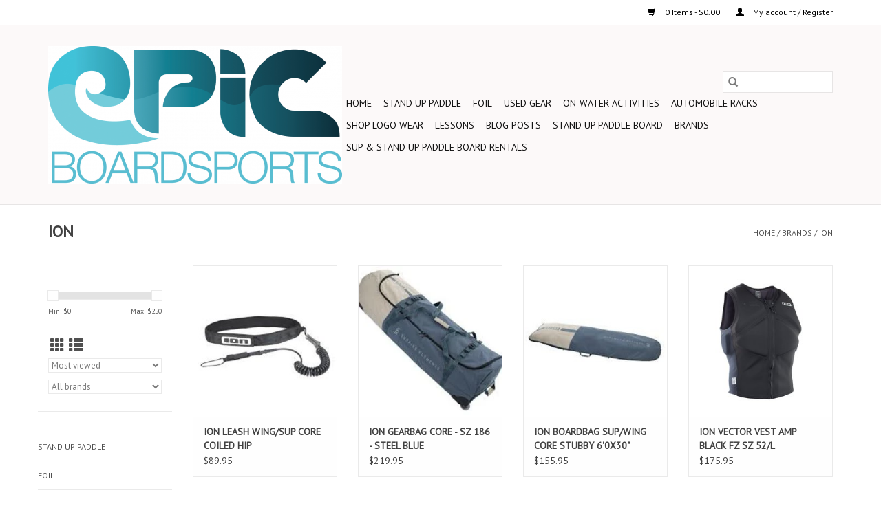

--- FILE ---
content_type: text/html;charset=utf-8
request_url: https://www.epic-boardsports.com/brands/ion/
body_size: 8298
content:
<!DOCTYPE html>
<html lang="us">
  <head>
    <meta charset="utf-8"/>
<!-- [START] 'blocks/head.rain' -->
<!--

  (c) 2008-2026 Lightspeed Netherlands B.V.
  http://www.lightspeedhq.com
  Generated: 01-02-2026 @ 02:26:03

-->
<link rel="canonical" href="https://www.epic-boardsports.com/brands/ion/"/>
<link rel="alternate" href="https://www.epic-boardsports.com/index.rss" type="application/rss+xml" title="New products"/>
<meta name="robots" content="noodp,noydir"/>
<meta name="google-site-verification" content="F9r7nuw7zS4p9XJbP5k2WYR7q8Z84fFJ7ixV5l_P_6o"/>
<meta name="google-site-verification" content="content_copy"/>
<meta property="og:url" content="https://www.epic-boardsports.com/brands/ion/?source=facebook"/>
<meta property="og:site_name" content="Epic Boardsports"/>
<meta property="og:title" content="ION"/>
<meta property="og:description" content="Retail, demo, and rental center for stand up paddleboards from Bote, Starboard, Fanatic and Jimmy Lewis. Wind wing and foil experts with gear from Armstrong, F-"/>
<script src="https://www.powr.io/powr.js?external-type=lightspeed"></script>
<script>
<script src="https://www.booxi.com/api/booknow.js" async=""></script>
<script>
            var bnHandler = null;
            window.bxApiInit = function () {
                bnHandler = booxiController.configure({
                    apiKey: "6Dm2jb5s8WF9nevvgjpTT6N9837WB8OZ"
                });
            };
document.addEventListener("DOMContentLoaded", function () {
        // Select all div elements with the class "code-booxi-button"
        const divs = document.querySelectorAll("div.code-booxi-button");

        divs.forEach((div) => {
                // Create a new button element
                const button = document.createElement("button");

                // Add the class and onclick attributes to the button
                button.className = "code-booxi-button";
                button.setAttribute(
                      "onclick",
                      "booxiController.book();"
                );

                // Set the inner text of the button
                button.textContent = div.textContent;

                // Replace the div with the button
                div.replaceWith(button);
        });
});</script>
</script>
<!--[if lt IE 9]>
<script src="https://cdn.shoplightspeed.com/assets/html5shiv.js?2025-02-20"></script>
<![endif]-->
<!-- [END] 'blocks/head.rain' -->
    <title>ION - Epic Boardsports</title>
    <meta name="description" content="Retail, demo, and rental center for stand up paddleboards from Bote, Starboard, Fanatic and Jimmy Lewis. Wind wing and foil experts with gear from Armstrong, F-" />
    <meta name="keywords" content="ION" />
    <meta http-equiv="X-UA-Compatible" content="IE=edge,chrome=1">
    <meta name="viewport" content="width=device-width, initial-scale=1.0">
    <meta name="apple-mobile-web-app-capable" content="yes">
    <meta name="apple-mobile-web-app-status-bar-style" content="black">

    <link rel="shortcut icon" href="https://cdn.shoplightspeed.com/shops/639147/themes/19148/assets/favicon.ico?20251011083750" type="image/x-icon" />
    <link href='//fonts.googleapis.com/css?family=PT%20Sans:400,300,600' rel='stylesheet' type='text/css'>
    <link href='//fonts.googleapis.com/css?family=PT%20Sans:400,300,600' rel='stylesheet' type='text/css'>
    <link rel="shortcut icon" href="https://cdn.shoplightspeed.com/shops/639147/themes/19148/assets/favicon.ico?20251011083750" type="image/x-icon" />
    <link rel="stylesheet" href="https://cdn.shoplightspeed.com/shops/639147/themes/19148/assets/bootstrap-min.css?20251011083750" />
    <link rel="stylesheet" href="https://cdn.shoplightspeed.com/shops/639147/themes/19148/assets/style.css?20251011083750" />
    <link rel="stylesheet" href="https://cdn.shoplightspeed.com/shops/639147/themes/19148/assets/settings.css?20251011083750" />
    <link rel="stylesheet" href="https://cdn.shoplightspeed.com/assets/gui-2-0.css?2025-02-20" />
    <link rel="stylesheet" href="https://cdn.shoplightspeed.com/assets/gui-responsive-2-0.css?2025-02-20" />
    <link rel="stylesheet" href="https://cdn.shoplightspeed.com/shops/639147/themes/19148/assets/custom.css?20251011083750" />
    
    <script src="https://cdn.shoplightspeed.com/assets/jquery-1-9-1.js?2025-02-20"></script>
    <script src="https://cdn.shoplightspeed.com/assets/jquery-ui-1-10-1.js?2025-02-20"></script>

    <script type="text/javascript" src="https://cdn.shoplightspeed.com/shops/639147/themes/19148/assets/global.js?20251011083750"></script>
		<script type="text/javascript" src="https://cdn.shoplightspeed.com/shops/639147/themes/19148/assets/bootstrap-min.js?20251011083750"></script>
    <script type="text/javascript" src="https://cdn.shoplightspeed.com/shops/639147/themes/19148/assets/jcarousel.js?20251011083750"></script>
    <script type="text/javascript" src="https://cdn.shoplightspeed.com/assets/gui.js?2025-02-20"></script>
    <script type="text/javascript" src="https://cdn.shoplightspeed.com/assets/gui-responsive-2-0.js?2025-02-20"></script>

    <script type="text/javascript" src="https://cdn.shoplightspeed.com/shops/639147/themes/19148/assets/share42.js?20251011083750"></script>

    <!--[if lt IE 9]>
    <link rel="stylesheet" href="https://cdn.shoplightspeed.com/shops/639147/themes/19148/assets/style-ie.css?20251011083750" />
    <![endif]-->
    <link rel="stylesheet" media="print" href="https://cdn.shoplightspeed.com/shops/639147/themes/19148/assets/print-min.css?20251011083750" />
  </head>
  <body>
    <header>
  <div class="topnav">
    <div class="container">
      
      <div class="right">
        <span role="region" aria-label="Cart">
          <a href="https://www.epic-boardsports.com/cart/" title="Cart" class="cart">
            <span class="glyphicon glyphicon-shopping-cart"></span>
            0 Items - $0.00
          </a>
        </span>
        <span>
          <a href="https://www.epic-boardsports.com/account/" title="My account" class="my-account">
            <span class="glyphicon glyphicon-user"></span>
                        	My account / Register
                      </a>
        </span>
      </div>
    </div>
  </div>

  <div class="navigation container">
    <div class="align">
      <div class="burger">
        <button type="button" aria-label="Open menu">
          <img src="https://cdn.shoplightspeed.com/shops/639147/themes/19148/assets/hamburger.png?20251011083750" width="32" height="32" alt="Menu">
        </button>
      </div>

              <div class="vertical logo">
          <a href="https://www.epic-boardsports.com/" title="Epic Boardsports">
            <img src="https://cdn.shoplightspeed.com/shops/639147/themes/19148/assets/logo.png?20251011083750" alt="Epic Boardsports" />
          </a>
        </div>
      
      <nav class="nonbounce desktop vertical">
        <form action="https://www.epic-boardsports.com/search/" method="get" id="formSearch" role="search">
          <input type="text" name="q" autocomplete="off" value="" aria-label="Search" />
          <button type="submit" class="search-btn" title="Search">
            <span class="glyphicon glyphicon-search"></span>
          </button>
        </form>
        <ul region="navigation" aria-label=Navigation menu>
          <li class="item home ">
            <a class="itemLink" href="https://www.epic-boardsports.com/">Home</a>
          </li>
          
                    	<li class="item sub">
              <a class="itemLink" href="https://www.epic-boardsports.com/stand-up-paddle/" title="STAND UP PADDLE">
                STAND UP PADDLE
              </a>
                            	<span class="glyphicon glyphicon-play"></span>
                <ul class="subnav">
                                      <li class="subitem">
                      <a class="subitemLink" href="https://www.epic-boardsports.com/stand-up-paddle/paddles/" title="PADDLES">PADDLES</a>
                                          </li>
                	                    <li class="subitem">
                      <a class="subitemLink" href="https://www.epic-boardsports.com/stand-up-paddle/boards/" title="BOARDS">BOARDS</a>
                                          </li>
                	                    <li class="subitem">
                      <a class="subitemLink" href="https://www.epic-boardsports.com/stand-up-paddle/bags/" title="BAGS">BAGS</a>
                                          </li>
                	                    <li class="subitem">
                      <a class="subitemLink" href="https://www.epic-boardsports.com/stand-up-paddle/accessories/" title="ACCESSORIES">ACCESSORIES</a>
                                          </li>
                	              	</ul>
                          </li>
                    	<li class="item sub">
              <a class="itemLink" href="https://www.epic-boardsports.com/foil/" title="FOIL">
                FOIL
              </a>
                            	<span class="glyphicon glyphicon-play"></span>
                <ul class="subnav">
                                      <li class="subitem">
                      <a class="subitemLink" href="https://www.epic-boardsports.com/foil/kites/" title="KITES">KITES</a>
                                          </li>
                	                    <li class="subitem">
                      <a class="subitemLink" href="https://www.epic-boardsports.com/foil/hydrofoils/" title="HYDROFOILS">HYDROFOILS</a>
                                          </li>
                	                    <li class="subitem">
                      <a class="subitemLink" href="https://www.epic-boardsports.com/foil/wind-wings/" title="WIND WINGS">WIND WINGS</a>
                                          </li>
                	                    <li class="subitem">
                      <a class="subitemLink" href="https://www.epic-boardsports.com/foil/foil-boards/" title="FOIL BOARDS">FOIL BOARDS</a>
                                          </li>
                	                    <li class="subitem">
                      <a class="subitemLink" href="https://www.epic-boardsports.com/foil/accessories/" title="ACCESSORIES">ACCESSORIES</a>
                                          </li>
                	                    <li class="subitem">
                      <a class="subitemLink" href="https://www.epic-boardsports.com/foil/foil-drive/" title="FOIL DRIVE">FOIL DRIVE</a>
                                          </li>
                	              	</ul>
                          </li>
                    	<li class="item">
              <a class="itemLink" href="https://www.epic-boardsports.com/used-gear/" title="USED GEAR">
                USED GEAR
              </a>
                          </li>
                    	<li class="item sub">
              <a class="itemLink" href="https://www.epic-boardsports.com/on-water-activities/" title="ON-WATER ACTIVITIES">
                ON-WATER ACTIVITIES
              </a>
                            	<span class="glyphicon glyphicon-play"></span>
                <ul class="subnav">
                                      <li class="subitem">
                      <a class="subitemLink" href="https://www.epic-boardsports.com/on-water-activities/rentals-and-demo/" title="RENTALS AND DEMO">RENTALS AND DEMO</a>
                                          </li>
                	                    <li class="subitem">
                      <a class="subitemLink" href="https://www.epic-boardsports.com/on-water-activities/stand-up-paddle-eco-tours/" title="STAND UP PADDLE ECO TOURS">STAND UP PADDLE ECO TOURS</a>
                                          </li>
                	                    <li class="subitem">
                      <a class="subitemLink" href="https://www.epic-boardsports.com/on-water-activities/board-repair/" title="BOARD REPAIR">BOARD REPAIR</a>
                                          </li>
                	              	</ul>
                          </li>
                    	<li class="item sub">
              <a class="itemLink" href="https://www.epic-boardsports.com/automobile-racks/" title="AUTOMOBILE RACKS">
                AUTOMOBILE RACKS
              </a>
                            	<span class="glyphicon glyphicon-play"></span>
                <ul class="subnav">
                                      <li class="subitem">
                      <a class="subitemLink" href="https://www.epic-boardsports.com/automobile-racks/photos-of-completed-racks/" title="PHOTOS OF COMPLETED RACKS">PHOTOS OF COMPLETED RACKS</a>
                                          </li>
                	              	</ul>
                          </li>
                    	<li class="item">
              <a class="itemLink" href="https://www.epic-boardsports.com/shop-logo-wear/" title="SHOP LOGO WEAR">
                SHOP LOGO WEAR
              </a>
                          </li>
                    	<li class="item sub">
              <a class="itemLink" href="https://www.epic-boardsports.com/lessons/" title="Lessons ">
                Lessons 
              </a>
                            	<span class="glyphicon glyphicon-play"></span>
                <ul class="subnav">
                                      <li class="subitem">
                      <a class="subitemLink" href="https://www.epic-boardsports.com/lessons/wing-foil-lessons/" title="Wing Foil Lessons">Wing Foil Lessons</a>
                                          </li>
                	                    <li class="subitem">
                      <a class="subitemLink" href="https://www.epic-boardsports.com/lessons/sup-lessons/" title="SUP Lessons">SUP Lessons</a>
                                          </li>
                	              	</ul>
                          </li>
          
          
                                    <li class="item sub">
                <a class="itemLink" href="https://www.epic-boardsports.com/blogs/blog-posts/" title="Blog Posts">Blog Posts</a>
                <ul class="subnav">
                                    	<li class="subitem">
                      <a class="subitemLink" href="https://www.epic-boardsports.com/blogs/blog-posts/fanatic-fly-air-pocket-edition-review-lightweight/" title=" Fanatic Fly Air Pocket Edition Review | Lightweight Inflatable SUP for Travel &amp; Flatwate"  aria-label="Article  Fanatic Fly Air Pocket Edition Review | Lightweight Inflatable SUP for Travel &amp; Flatwate"> Fanatic Fly Air Pocket Edition Review | Lightweight Inflatable SUP for Travel &amp; Flatwate</a>
                  	</li>
                                    	<li class="subitem">
                      <a class="subitemLink" href="https://www.epic-boardsports.com/blogs/blog-posts/2025-starboard-go-surf-106-31-review-flatwater-com/" title="2025 Starboard Go Surf 10&#039;6 × 31 Review | Flatwater Comfort &amp; Small Wave Fun"  aria-label="Article 2025 Starboard Go Surf 10&#039;6 × 31 Review | Flatwater Comfort &amp; Small Wave Fun">2025 Starboard Go Surf 10&#039;6 × 31 Review | Flatwater Comfort &amp; Small Wave Fun</a>
                  	</li>
                                    	<li class="subitem">
                      <a class="subitemLink" href="https://www.epic-boardsports.com/blogs/blog-posts/2025-starboard-100-31-longboard-sup-review-glide-f/" title="2025 Starboard 10′0″ × 31″ Longboard SUP Review | Glide &amp; Florida Surf"  aria-label="Article 2025 Starboard 10′0″ × 31″ Longboard SUP Review | Glide &amp; Florida Surf">2025 Starboard 10′0″ × 31″ Longboard SUP Review | Glide &amp; Florida Surf</a>
                  	</li>
                                    	<li class="subitem">
                      <a class="subitemLink" href="https://www.epic-boardsports.com/blogs/blog-posts/2025-starboard-100-34-whopper-review-stability-per/" title="2025 Starboard 10&#039;0&quot; × 34&quot; Whopper Review | Stability, Performance &amp; Ride Fee"  aria-label="Article 2025 Starboard 10&#039;0&quot; × 34&quot; Whopper Review | Stability, Performance &amp; Ride Fee">2025 Starboard 10&#039;0&quot; × 34&quot; Whopper Review | Stability, Performance &amp; Ride Fee</a>
                  	</li>
                                    	<li class="subitem">
                      <a class="subitemLink" href="https://www.epic-boardsports.com/blogs/blog-posts/starboard-95-longboard-sup-review-best-board-for-f/" title="Starboard 9’5” Longboard SUP Review | Best Board for Florida’s Small Summer Waves"  aria-label="Article Starboard 9’5” Longboard SUP Review | Best Board for Florida’s Small Summer Waves">Starboard 9’5” Longboard SUP Review | Best Board for Florida’s Small Summer Waves</a>
                  	</li>
                                  </ul>
              </li>
                          <li class="item sub">
                <a class="itemLink" href="https://www.epic-boardsports.com/blogs/paddle-board/" title="Stand up paddle board">Stand up paddle board</a>
                <ul class="subnav">
                                    	<li class="subitem">
                      <a class="subitemLink" href="https://www.epic-boardsports.com/blogs/paddle-board/2023-starboard-pro-90-30-blue-carbon-review-real-r/" title="2023 Starboard Pro 9&#039;0″ × 30″ Blue Carbon Review | Real Ride &amp; Video Test"  aria-label="Article 2023 Starboard Pro 9&#039;0″ × 30″ Blue Carbon Review | Real Ride &amp; Video Test">2023 Starboard Pro 9&#039;0″ × 30″ Blue Carbon Review | Real Ride &amp; Video Test</a>
                  	</li>
                                    	<li class="subitem">
                      <a class="subitemLink" href="https://www.epic-boardsports.com/blogs/paddle-board/choosing-the-right-stand-up-paddle-board-bag-in-fl/" title="Choosing the Right Stand Up Paddle Board Bag in Florida "  aria-label="Article Choosing the Right Stand Up Paddle Board Bag in Florida ">Choosing the Right Stand Up Paddle Board Bag in Florida </a>
                  	</li>
                                    	<li class="subitem">
                      <a class="subitemLink" href="https://www.epic-boardsports.com/blogs/paddle-board/where-to-rent-an-sup-in-cocoa-beach/" title=" Where to Rent an SUP in Cocoa Beach"  aria-label="Article  Where to Rent an SUP in Cocoa Beach"> Where to Rent an SUP in Cocoa Beach</a>
                  	</li>
                                    	<li class="subitem">
                      <a class="subitemLink" href="https://www.epic-boardsports.com/blogs/paddle-board/used-vs-closeout-paddleboards-in-cocoa-beach-epic/" title="Used vs. Closeout Paddleboards in Cocoa Beach | Epic Boardsports SUP Guide"  aria-label="Article Used vs. Closeout Paddleboards in Cocoa Beach | Epic Boardsports SUP Guide">Used vs. Closeout Paddleboards in Cocoa Beach | Epic Boardsports SUP Guide</a>
                  	</li>
                                    	<li class="subitem">
                      <a class="subitemLink" href="https://www.epic-boardsports.com/blogs/paddle-board/how-to-choose-a-paddle-board-for-florida/" title="How to Choose a Paddle Board for Florida"  aria-label="Article How to Choose a Paddle Board for Florida">How to Choose a Paddle Board for Florida</a>
                  	</li>
                                  </ul>
              </li>
                      
                    	          		<li class="footerbrands item">
                <a class="itemLink" href="https://www.epic-boardsports.com/brands/" title="Brands">
                  Brands
                </a>
          		</li>
          	          
                    	<li class="item">
              <a class="itemLink" href="https://www.epic-boardsports.com/service/sup-and-stand-up-paddle-board-rentals-in-cocoa-bea/" title="SUP &amp; Stand Up Paddle Board Rentals" >
                SUP &amp; Stand Up Paddle Board Rentals
              </a>
          	</li>
                  </ul>

        <span class="glyphicon glyphicon-remove"></span>
      </nav>
    </div>
  </div>
</header>

    <div class="wrapper">
      <div class="container content" role="main">
                <div class="page-title row">
  <div class="col-sm-6 col-md-6">
    <h1>ION</h1>
  </div>
  <div class="col-sm-6 col-md-6 breadcrumbs text-right" role="nav" aria-label="Breadcrumbs">
  <a href="https://www.epic-boardsports.com/" title="Home">Home</a>

      / <a href="https://www.epic-boardsports.com/brands/" >Brands</a>
      / <a href="https://www.epic-boardsports.com/brands/ion/" aria-current="true">ION</a>
  </div>

  </div>
<div class="products row">
  <div class="col-md-2 sidebar" role="complementary">
    <div class="row sort">
      <form action="https://www.epic-boardsports.com/brands/ion/" method="get" id="filter_form" class="col-xs-12 col-sm-12">
        <input type="hidden" name="mode" value="grid" id="filter_form_mode" />
        <input type="hidden" name="limit" value="12" id="filter_form_limit" />
        <input type="hidden" name="sort" value="popular" id="filter_form_sort" />
        <input type="hidden" name="max" value="250" id="filter_form_max" />
        <input type="hidden" name="min" value="0" id="filter_form_min" />

        <div class="price-filter" aria-hidden="true">
          <div class="sidebar-filter-slider">
            <div id="collection-filter-price"></div>
          </div>
          <div class="price-filter-range clear">
            <div class="min">Min: $<span>0</span></div>
            <div class="max">Max: $<span>250</span></div>
          </div>
        </div>

        <div class="modes hidden-xs hidden-sm">
          <a href="?mode=grid" aria-label="Grid view"><i class="glyphicon glyphicon-th" role="presentation"></i></a>
          <a href="?mode=list" aria-label="List view"><i class="glyphicon glyphicon-th-list" role="presentation"></i></a>
        </div>

        <select name="sort" onchange="$('#formSortModeLimit').submit();" aria-label="Sort by">
                    	<option value="popular" selected="selected">Most viewed</option>
                    	<option value="newest">Newest products</option>
                    	<option value="lowest">Lowest price</option>
                    	<option value="highest">Highest price</option>
                    	<option value="asc">Name ascending</option>
                    	<option value="desc">Name descending</option>
                  </select>

                  <select name="brand" aria-label="Filter by Brand">
                        	<option value="0" selected="selected">All brands</option>
                        	<option value="2668409">ION</option>
                      </select>
        
              </form>
  	</div>

    			<div class="row" role="navigation" aria-label="Categories">
				<ul>
  				    				<li class="item">
              <span class="arrow"></span>
              <a href="https://www.epic-boardsports.com/stand-up-paddle/" class="itemLink"  title="STAND UP PADDLE">
                STAND UP PADDLE               </a>

                  				</li>
  				    				<li class="item">
              <span class="arrow"></span>
              <a href="https://www.epic-boardsports.com/foil/" class="itemLink"  title="FOIL">
                FOIL               </a>

                  				</li>
  				    				<li class="item">
              <span class="arrow"></span>
              <a href="https://www.epic-boardsports.com/used-gear/" class="itemLink"  title="USED GEAR">
                USED GEAR               </a>

                  				</li>
  				    				<li class="item">
              <span class="arrow"></span>
              <a href="https://www.epic-boardsports.com/on-water-activities/" class="itemLink"  title="ON-WATER ACTIVITIES">
                ON-WATER ACTIVITIES               </a>

                  				</li>
  				    				<li class="item">
              <span class="arrow"></span>
              <a href="https://www.epic-boardsports.com/automobile-racks/" class="itemLink"  title="AUTOMOBILE RACKS">
                AUTOMOBILE RACKS               </a>

                  				</li>
  				    				<li class="item">
              <span class="arrow"></span>
              <a href="https://www.epic-boardsports.com/shop-logo-wear/" class="itemLink"  title="SHOP LOGO WEAR">
                SHOP LOGO WEAR               </a>

                  				</li>
  				    				<li class="item">
              <span class="arrow"></span>
              <a href="https://www.epic-boardsports.com/lessons/" class="itemLink"  title="Lessons ">
                Lessons               </a>

                  				</li>
  				  			</ul>
      </div>
		  </div>

  <div class="col-sm-12 col-md-10" role="region" aria-label="Product Listing">
        	<div class="product col-xs-6 col-sm-3 col-md-3">
  <div class="image-wrap">
    <a href="https://www.epic-boardsports.com/ion-leash-wing-sup-core-coiled-hip.html" title="ION ION LEASH WING/SUP CORE COILED HIP">
                              <img src="https://cdn.shoplightspeed.com/shops/639147/files/39183536/262x276x1/ion-ion-leash-wing-sup-core-coiled-hip.jpg" width="262" height="276" alt="ION ION LEASH WING/SUP CORE COILED HIP" title="ION ION LEASH WING/SUP CORE COILED HIP" />
                </a>

    <div class="description text-center">
      <a href="https://www.epic-boardsports.com/ion-leash-wing-sup-core-coiled-hip.html" title="ION ION LEASH WING/SUP CORE COILED HIP">
                <div class="text">
                    ION LEASH WING/SUP CORE COILED HIP
                  </div>
      </a>
      <a href="https://www.epic-boardsports.com/cart/add/73473502/" class="cart">Add to cart</a>    </div>
  </div>

  <div class="info">
    <a href="https://www.epic-boardsports.com/ion-leash-wing-sup-core-coiled-hip.html" title="ION ION LEASH WING/SUP CORE COILED HIP" class="title">
        ION LEASH WING/SUP CORE COILED HIP     </a>

    <div class="left">
    
    $89.95 
   </div>
         </div>
</div>



        	<div class="product col-xs-6 col-sm-3 col-md-3">
  <div class="image-wrap">
    <a href="https://www.epic-boardsports.com/copy-of-ion-boardbag-sup-wing-core-stubby-60x30.html" title="ION ION GEARBAG CORE - SZ 186 - STEEL BLUE">
                              <img src="https://cdn.shoplightspeed.com/shops/639147/files/39380247/262x276x1/ion-ion-gearbag-core-sz-186-steel-blue.jpg" width="262" height="276" alt="ION ION GEARBAG CORE - SZ 186 - STEEL BLUE" title="ION ION GEARBAG CORE - SZ 186 - STEEL BLUE" />
                </a>

    <div class="description text-center">
      <a href="https://www.epic-boardsports.com/copy-of-ion-boardbag-sup-wing-core-stubby-60x30.html" title="ION ION GEARBAG CORE - SZ 186 - STEEL BLUE">
                <div class="text">
                    ION GEARBAG CORE - SZ 186 - STEEL BLUE
                  </div>
      </a>
      <a href="https://www.epic-boardsports.com/cart/add/73771822/" class="cart">Add to cart</a>    </div>
  </div>

  <div class="info">
    <a href="https://www.epic-boardsports.com/copy-of-ion-boardbag-sup-wing-core-stubby-60x30.html" title="ION ION GEARBAG CORE - SZ 186 - STEEL BLUE" class="title">
        ION GEARBAG CORE - SZ 186 - STEEL BLUE     </a>

    <div class="left">
    
    $219.95 
   </div>
         </div>
</div>


<div class="clearfix visible-xs"></div>

        	<div class="product col-xs-6 col-sm-3 col-md-3">
  <div class="image-wrap">
    <a href="https://www.epic-boardsports.com/copy-of-ion-boardbag-sup-wing-core-stubby-611x30.html" title="ION ION BOARDBAG SUP/WING CORE STUBBY 6&#039;0X30&quot;">
                              <img src="https://cdn.shoplightspeed.com/shops/639147/files/39379648/262x276x1/ion-ion-boardbag-sup-wing-core-stubby-60x30.jpg" width="262" height="276" alt="ION ION BOARDBAG SUP/WING CORE STUBBY 6&#039;0X30&quot;" title="ION ION BOARDBAG SUP/WING CORE STUBBY 6&#039;0X30&quot;" />
                </a>

    <div class="description text-center">
      <a href="https://www.epic-boardsports.com/copy-of-ion-boardbag-sup-wing-core-stubby-611x30.html" title="ION ION BOARDBAG SUP/WING CORE STUBBY 6&#039;0X30&quot;">
                <div class="text">
                    ION BOARDBAG SUP/WING CORE STUBBY 6&#039;0X30&quot;
                  </div>
      </a>
      <a href="https://www.epic-boardsports.com/cart/add/73771630/" class="cart">Add to cart</a>    </div>
  </div>

  <div class="info">
    <a href="https://www.epic-boardsports.com/copy-of-ion-boardbag-sup-wing-core-stubby-611x30.html" title="ION ION BOARDBAG SUP/WING CORE STUBBY 6&#039;0X30&quot;" class="title">
        ION BOARDBAG SUP/WING CORE STUBBY 6&#039;0X30&quot;     </a>

    <div class="left">
    
    $155.95 
   </div>
         </div>
</div>



        	<div class="product col-xs-6 col-sm-3 col-md-3">
  <div class="image-wrap">
    <a href="https://www.epic-boardsports.com/ion-vector-vest-amp-fz-sz-54-xl.html" title="ION ION VECTOR VEST AMP BLACK FZ SZ 52/L">
                              <img src="https://cdn.shoplightspeed.com/shops/639147/files/39181621/262x276x1/ion-ion-vector-vest-amp-black-fz-sz-52-l.jpg" width="262" height="276" alt="ION ION VECTOR VEST AMP BLACK FZ SZ 52/L" title="ION ION VECTOR VEST AMP BLACK FZ SZ 52/L" />
                </a>

    <div class="description text-center">
      <a href="https://www.epic-boardsports.com/ion-vector-vest-amp-fz-sz-54-xl.html" title="ION ION VECTOR VEST AMP BLACK FZ SZ 52/L">
                <div class="text">
                    ION VECTOR VEST AMP BLACK FZ SZ 52/L
                  </div>
      </a>
      <a href="https://www.epic-boardsports.com/cart/add/73470576/" class="cart">Add to cart</a>    </div>
  </div>

  <div class="info">
    <a href="https://www.epic-boardsports.com/ion-vector-vest-amp-fz-sz-54-xl.html" title="ION ION VECTOR VEST AMP BLACK FZ SZ 52/L" class="title">
        ION VECTOR VEST AMP BLACK FZ SZ 52/L     </a>

    <div class="left">
    
    $175.95 
   </div>
         </div>
</div>


<div class="clearfix"></div>

        	<div class="product col-xs-6 col-sm-3 col-md-3">
  <div class="image-wrap">
    <a href="https://www.epic-boardsports.com/copy-of-ion-vector-vest-core-fz-steel-blu-44696871.html" title="ION ION VECTOR VEST CORE FZ STEEL BLUE/BLACK SZ 52/L">
                              <img src="https://cdn.shoplightspeed.com/shops/639147/files/39180171/262x276x1/ion-ion-vector-vest-core-fz-steel-blue-black-sz-52.jpg" width="262" height="276" alt="ION ION VECTOR VEST CORE FZ STEEL BLUE/BLACK SZ 52/L" title="ION ION VECTOR VEST CORE FZ STEEL BLUE/BLACK SZ 52/L" />
                </a>

    <div class="description text-center">
      <a href="https://www.epic-boardsports.com/copy-of-ion-vector-vest-core-fz-steel-blu-44696871.html" title="ION ION VECTOR VEST CORE FZ STEEL BLUE/BLACK SZ 52/L">
                <div class="text">
                    ION VECTOR VEST CORE FZ STEEL BLUE/BLACK SZ 52/L
                  </div>
      </a>
      <a href="https://www.epic-boardsports.com/cart/add/73468681/" class="cart">Add to cart</a>    </div>
  </div>

  <div class="info">
    <a href="https://www.epic-boardsports.com/copy-of-ion-vector-vest-core-fz-steel-blu-44696871.html" title="ION ION VECTOR VEST CORE FZ STEEL BLUE/BLACK SZ 52/L" class="title">
        ION VECTOR VEST CORE FZ STEEL BLUE/BLACK SZ 52/L     </a>

    <div class="left">
    
    $159.95 
   </div>
         </div>
</div>



        	<div class="product col-xs-6 col-sm-3 col-md-3">
  <div class="image-wrap">
    <a href="https://www.epic-boardsports.com/ion-vector-vest-core-fz-steel-blue-black-sz-50-m.html" title="ION ION VECTOR VEST CORE FZ STEEL BLUE/BLACK SZ 50/M">
                              <img src="https://cdn.shoplightspeed.com/shops/639147/files/39045420/262x276x1/ion-ion-vector-vest-core-fz-steel-blue-black-sz-50.jpg" width="262" height="276" alt="ION ION VECTOR VEST CORE FZ STEEL BLUE/BLACK SZ 50/M" title="ION ION VECTOR VEST CORE FZ STEEL BLUE/BLACK SZ 50/M" />
                </a>

    <div class="description text-center">
      <a href="https://www.epic-boardsports.com/ion-vector-vest-core-fz-steel-blue-black-sz-50-m.html" title="ION ION VECTOR VEST CORE FZ STEEL BLUE/BLACK SZ 50/M">
                <div class="text">
                    ION VECTOR VEST CORE FZ STEEL BLUE/BLACK SZ 50/M
                  </div>
      </a>
      <a href="https://www.epic-boardsports.com/cart/add/73296995/" class="cart">Add to cart</a>    </div>
  </div>

  <div class="info">
    <a href="https://www.epic-boardsports.com/ion-vector-vest-core-fz-steel-blue-black-sz-50-m.html" title="ION ION VECTOR VEST CORE FZ STEEL BLUE/BLACK SZ 50/M" class="title">
        ION VECTOR VEST CORE FZ STEEL BLUE/BLACK SZ 50/M     </a>

    <div class="left">
    
    $159.95 
   </div>
         </div>
</div>


<div class="clearfix visible-xs"></div>

          </div>
</div>


<script type="text/javascript">
  $(function(){
    $('#filter_form input, #filter_form select').change(function(){
      $(this).closest('form').submit();
    });

    $("#collection-filter-price").slider({
      range: true,
      min: 0,
      max: 250,
      values: [0, 250],
      step: 1,
      slide: function(event, ui) {
    		$('.sidebar-filter-range .min span').html(ui.values[0]);
    		$('.sidebar-filter-range .max span').html(ui.values[1]);

    		$('#filter_form_min').val(ui.values[0]);
    		$('#filter_form_max').val(ui.values[1]);
  		},
    	stop: function(event, ui) {
    		$('#filter_form').submit();
  		}
    });
  });
</script>
      </div>

      <footer>
  <hr class="full-width" />
  <div class="container">
    <div class="social row">
              <form id="formNewsletter" action="https://www.epic-boardsports.com/account/newsletter/" method="post" class="newsletter col-xs-12 col-sm-7 col-md-7">
          <label class="title" for="formNewsletterEmail">Sign up for our newsletter:</label>
          <input type="hidden" name="key" value="ef1d22b4e3d0b9a84c9135185c698138" />
          <input type="text" name="email" id="formNewsletterEmail" value="" placeholder="E-mail"/>
          <button
            type="submit"
            class="btn glyphicon glyphicon-send"
            title="Subscribe"
          >
            <span>Subscribe</span>
          </button>
        </form>
      
            	<div class="social-media col-xs-12 col-md-12  col-sm-5 col-md-5 text-right">
        	<div class="inline-block relative">
          	<a href="https://www.facebook.com/lightspeedhq/" class="social-icon facebook" target="_blank" aria-label="Facebook Epic Boardsports"></a>          	<a href="https://twitter.com/lightspeedhq/" class="social-icon twitter" target="_blank" aria-label="Twitter Epic Boardsports"></a>          	<a href="https://plus.google.com/" class="social-icon google" target="_blank" aria-label="Google plus Epic Boardsports"></a>          	<a href="https://www.pinterest.com/lightspeedhq/" class="social-icon pinterest" target="_blank" aria-label="Pinterest Epic Boardsports"></a>          	<a href="https://www.youtube.com/user/lightspeedretail" class="social-icon youtube" target="_blank" aria-label="YouTube Epic Boardsports"></a>          	<a href="https://www.tumblr.com/" class="social-icon tumblr" target="_blank" aria-label="Tumblr Epic Boardsports"></a>          	<a href="https://www.instagram.com/lightspeedhq/" class="social-icon instagram" target="_blank" aria-label="Instagram Epic Boardsports"></a>
          	        	</div>
      	</div>
          </div>

    <hr class="full-width" />

    <div class="links row">
      <div class="col-xs-12 col-sm-3 col-md-3" role="article" aria-label="Customer service links">
        <label class="footercollapse" for="_1">
          <strong>Customer service</strong>
          <span class="glyphicon glyphicon-chevron-down hidden-sm hidden-md hidden-lg"></span>
        </label>
        <input class="footercollapse_input hidden-md hidden-lg hidden-sm" id="_1" type="checkbox">
        <div class="list">
          <ul class="no-underline no-list-style">
                          <li>
                <a href="https://www.epic-boardsports.com/service/about/" title="About us" >
                  About us
                </a>
              </li>
                          <li>
                <a href="https://www.epic-boardsports.com/service/general-terms-conditions/" title="General terms &amp; conditions" >
                  General terms &amp; conditions
                </a>
              </li>
                          <li>
                <a href="https://www.epic-boardsports.com/service/disclaimer/" title="Disclaimers " >
                  Disclaimers 
                </a>
              </li>
                          <li>
                <a href="https://www.epic-boardsports.com/service/privacy-policy/" title="Privacy policy" >
                  Privacy policy
                </a>
              </li>
                          <li>
                <a href="https://www.epic-boardsports.com/service/payment-methods/" title="Payment methods" >
                  Payment methods
                </a>
              </li>
                          <li>
                <a href="https://www.epic-boardsports.com/service/shipping-returns/" title="Shipping &amp; returns" >
                  Shipping &amp; returns
                </a>
              </li>
                          <li>
                <a href="https://www.epic-boardsports.com/service/" title="Frequently Asked Questions" >
                  Frequently Asked Questions
                </a>
              </li>
                          <li>
                <a href="https://www.epic-boardsports.com/sitemap/" title="Sitemap" >
                  Sitemap
                </a>
              </li>
                          <li>
                <a href="https://www.epic-boardsports.com/service/contact/" title="CONTACT" >
                  CONTACT
                </a>
              </li>
                          <li>
                <a href="https://www.epic-boardsports.com/service/sup-lessons/" title="SUP Lessons " >
                  SUP Lessons 
                </a>
              </li>
                          <li>
                <a href="https://www.epic-boardsports.com/service/sup-and-stand-up-paddle-board-rentals-in-cocoa-bea/" title="SUP and Stand up Paddle board Rentals in Cocoa Beach" >
                  SUP and Stand up Paddle board Rentals in Cocoa Beach
                </a>
              </li>
                      </ul>
        </div>
      </div>

      <div class="col-xs-12 col-sm-3 col-md-3" role="article" aria-label="Products links">
    		<label class="footercollapse" for="_2">
        	<strong>Products</strong>
          <span class="glyphicon glyphicon-chevron-down hidden-sm hidden-md hidden-lg"></span>
        </label>
        <input class="footercollapse_input hidden-md hidden-lg hidden-sm" id="_2" type="checkbox">
        <div class="list">
          <ul>
            <li><a href="https://www.epic-boardsports.com/collection/" title="All products">All products</a></li>
                        <li><a href="https://www.epic-boardsports.com/collection/?sort=newest" title="New products">New products</a></li>
            <li><a href="https://www.epic-boardsports.com/collection/offers/" title="Offers">Offers</a></li>
                        	<li><a href="https://www.epic-boardsports.com/brands/" title="Brands">Brands</a></li>
                        <li><a href="https://www.epic-boardsports.com/tags/" title="Tags">Tags</a></li>            <li><a href="https://www.epic-boardsports.com/index.rss" title="RSS feed">RSS feed</a></li>
          </ul>
        </div>
      </div>

      <div class="col-xs-12 col-sm-3 col-md-3" role="article" aria-label="My account links">
        <label class="footercollapse" for="_3">
        	<strong>
          	          		My account
          	        	</strong>
          <span class="glyphicon glyphicon-chevron-down hidden-sm hidden-md hidden-lg"></span>
        </label>
        <input class="footercollapse_input hidden-md hidden-lg hidden-sm" id="_3" type="checkbox">

        <div class="list">
          <ul>
            
                        	            		<li><a href="https://www.epic-boardsports.com/account/" title="Register">Register</a></li>
            	                        	            		<li><a href="https://www.epic-boardsports.com/account/orders/" title="My orders">My orders</a></li>
            	                        	                        	                        	                      </ul>
        </div>
      </div>

      <div class="col-xs-12 col-sm-3 col-md-3" role="article" aria-label="Company info">
      	<label class="footercollapse" for="_4">
      		<strong>
                        	Epic Boardsports
                      </strong>
          <span class="glyphicon glyphicon-chevron-down hidden-sm hidden-md hidden-lg"></span>
        </label>
        <input class="footercollapse_input hidden-md hidden-lg hidden-sm" id="_4" type="checkbox">

        <div class="list">
        	          	<span class="contact-description">Store: 358 N Orlando Ave, Cocoa Beach FL 32931</span>
                  	          	<div class="contact" role="group" aria-label="Phone number: 321-406-1964">
            	<span class="glyphicon glyphicon-earphone"></span>
            	321-406-1964
          	</div>
        	        	          	<div class="contact">
            	<span class="glyphicon glyphicon-envelope"></span>
            	<a href="/cdn-cgi/l/email-protection#2b42454d446b4e5b42480649444a594f585b44595f5805484446" title="Email" aria-label="Email: info@epic-boardsports.com">
              	<span class="__cf_email__" data-cfemail="7c15121a133c190c151f511e131d0e180f0c130e080f521f1311">[email&#160;protected]</span>
            	</a>
          	</div>
        	        </div>

                
              </div>
    </div>
  	<hr class="full-width" />
  </div>

  <div class="copyright-payment">
    <div class="container">
      <div class="row">
        <div class="copyright col-md-6">
          © Copyright 2026 Epic Boardsports
                    	- Powered by
          	          		<a href="http://www.lightspeedhq.com" title="Lightspeed" target="_blank" aria-label="Powered by Lightspeed">Lightspeed</a>
          		          	                  </div>
        <div class="payments col-md-6 text-right">
                      <a href="https://www.epic-boardsports.com/service/payment-methods/" title="Credit Card">
              <img src="https://cdn.shoplightspeed.com/assets/icon-payment-creditcard.png?2025-02-20" alt="Credit Card" />
            </a>
                  </div>
      </div>
    </div>
  </div>
</footer>
    </div>
    <!-- [START] 'blocks/body.rain' -->
<script data-cfasync="false" src="/cdn-cgi/scripts/5c5dd728/cloudflare-static/email-decode.min.js"></script><script>
(function () {
  var s = document.createElement('script');
  s.type = 'text/javascript';
  s.async = true;
  s.src = 'https://www.epic-boardsports.com/services/stats/pageview.js';
  ( document.getElementsByTagName('head')[0] || document.getElementsByTagName('body')[0] ).appendChild(s);
})();
</script>
  <script>
    var clicky = { log: function () {
            return;
        }, goal: function () {
            return;
        }};
    var clicky_site_id = 101312641;
    (function () {
        var s = document.createElement('script');
        s.type = 'text/javascript';
        s.async = true;
        s.src = ( document.location.protocol == 'https:' ? 'https://static.getclicky.com/js' : 'http://static.getclicky.com/js' );
        ( document.getElementsByTagName('head')[0] || document.getElementsByTagName('body')[0] ).appendChild(s);
    })();
</script>
<noscript><p><img src="http://in.getclicky.com/101312641ns.gif" width="1" height="1" alt=""/></p></noscript>
  <script>
    !function(f,b,e,v,n,t,s)
    {if(f.fbq)return;n=f.fbq=function(){n.callMethod?
        n.callMethod.apply(n,arguments):n.queue.push(arguments)};
        if(!f._fbq)f._fbq=n;n.push=n;n.loaded=!0;n.version='2.0';
        n.queue=[];t=b.createElement(e);t.async=!0;
        t.src=v;s=b.getElementsByTagName(e)[0];
        s.parentNode.insertBefore(t,s)}(window, document,'script',
        'https://connect.facebook.net/en_US/fbevents.js');
    $(document).ready(function (){
        fbq('init', '326099944588312');
                fbq('track', 'PageView', []);
            });
</script>
<noscript>
    <img height="1" width="1" style="display:none" src="https://www.facebook.com/tr?id=326099944588312&ev=PageView&noscript=1"
    /></noscript>
  <script src="https://www.booxi.com/api/booknow.js" async=""></script>
<!-- [END] 'blocks/body.rain' -->
        

<!--Start of Tawk.to Script-->
<script type="text/javascript">
var Tawk_API=Tawk_API||{}, Tawk_LoadStart=new Date();
(function(){
var s1=document.createElement("script"),s0=document.getElementsByTagName("script")[0];
s1.async=true;
s1.src='https://embed.tawk.to/68ea1bf4850f7e1952d1d02e/1j797qcn6';
s1.charset='UTF-8';
s1.setAttribute('crossorigin','*');
s0.parentNode.insertBefore(s1,s0);
})();
</script>
<!--End of Tawk.to Script-->  <script>(function(){function c(){var b=a.contentDocument||a.contentWindow.document;if(b){var d=b.createElement('script');d.innerHTML="window.__CF$cv$params={r:'9c6e00736c29d319',t:'MTc2OTkxMjc2My4wMDAwMDA='};var a=document.createElement('script');a.nonce='';a.src='/cdn-cgi/challenge-platform/scripts/jsd/main.js';document.getElementsByTagName('head')[0].appendChild(a);";b.getElementsByTagName('head')[0].appendChild(d)}}if(document.body){var a=document.createElement('iframe');a.height=1;a.width=1;a.style.position='absolute';a.style.top=0;a.style.left=0;a.style.border='none';a.style.visibility='hidden';document.body.appendChild(a);if('loading'!==document.readyState)c();else if(window.addEventListener)document.addEventListener('DOMContentLoaded',c);else{var e=document.onreadystatechange||function(){};document.onreadystatechange=function(b){e(b);'loading'!==document.readyState&&(document.onreadystatechange=e,c())}}}})();</script><script defer src="https://static.cloudflareinsights.com/beacon.min.js/vcd15cbe7772f49c399c6a5babf22c1241717689176015" integrity="sha512-ZpsOmlRQV6y907TI0dKBHq9Md29nnaEIPlkf84rnaERnq6zvWvPUqr2ft8M1aS28oN72PdrCzSjY4U6VaAw1EQ==" data-cf-beacon='{"rayId":"9c6e00736c29d319","version":"2025.9.1","serverTiming":{"name":{"cfExtPri":true,"cfEdge":true,"cfOrigin":true,"cfL4":true,"cfSpeedBrain":true,"cfCacheStatus":true}},"token":"8247b6569c994ee1a1084456a4403cc9","b":1}' crossorigin="anonymous"></script>
</body>
</html>

--- FILE ---
content_type: text/javascript;charset=utf-8
request_url: https://www.epic-boardsports.com/services/stats/pageview.js
body_size: -435
content:
// SEOshop 01-02-2026 02:26:04